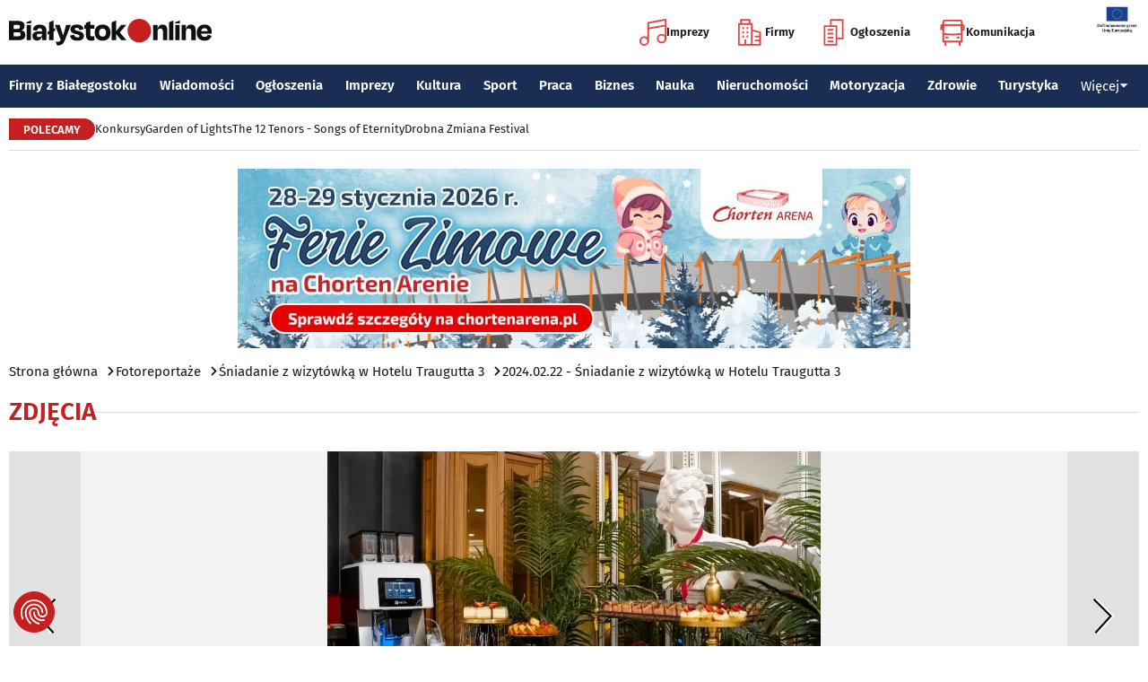

--- FILE ---
content_type: image/svg+xml
request_url: https://www.bialystokonline.pl/img/ico/arrow.svg
body_size: 104
content:
<svg width="25" height="39" viewBox="0 0 25 39" fill="none" xmlns="http://www.w3.org/2000/svg">
<path d="M6.38632 38.2196L23.4453 19.4295L4.5542 0.780396" stroke="white" stroke-width="2"/>
<path d="M3.38632 38.2196L20.4453 19.4295L1.5542 0.780396" stroke="black" stroke-width="2"/>
</svg>
